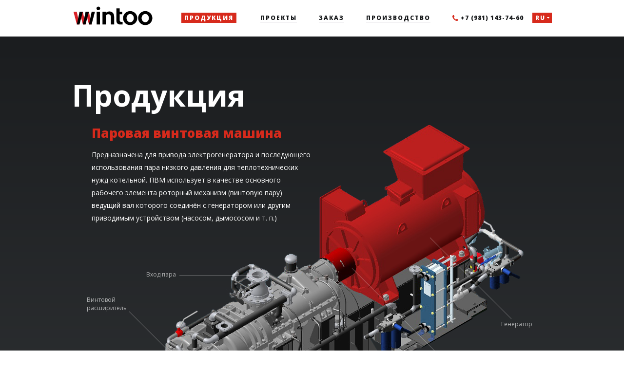

--- FILE ---
content_type: text/html; charset=utf-8
request_url: http://wintoo.ru/ru/products/
body_size: 4820
content:
<!DOCTYPE html>
<!--[if lt IE 7]><html lang="en" class="no-js ie6 oldie"> <![endif]-->
<!--[if IE 7]><html lang="en" class="no-js ie7 oldie"> <![endif]-->
<!--[if IE 8]><html lang="en" class="no-js ie8 oldie"> <![endif]-->
<!--[if gt IE 8]><!-->
<html class='no-js' lang='ru'>
<!--<![endif]-->
<head>
    <title>Продукция &mdash; Wintoo</title>
    <script type="text/javascript" src="/js/jquery/jquery.js"></script>
    <script type="text/javascript" src="/js/go/go.js"></script>
    <script type="text/javascript" src="/js/gc/gc.js"></script>

    
    <script type="text/javascript" src="/js/layouts/default.js"></script>
    <script type="text/javascript" src="/js/helpers/lang.js"></script>
    
    <link rel="stylesheet" type="text/css" href="http://cdnjs.cloudflare.com/ajax/libs/fancybox/2.1.5/jquery.fancybox.min.css" />
    <link rel="stylesheet" type="text/css" href="/css/jquery/scrollyeah.css" />
    <script type="text/javascript" src="http://cdnjs.cloudflare.com/ajax/libs/fancybox/2.1.5/jquery.fancybox.pack.js"></script>
    <script type="text/javascript" src="/js/jquery/scrollyeah.js"></script>
    <script type="text/javascript" src="/js/jquery/langswitcher.js"></script>
    
    <meta charset="utf-8" />    
    <meta content="IE=edge,chrome=1" http-equiv="X-UA-Compatible" />    
    <link rel="stylesheet" type="text/css" href="/css/style.css" />
    <link rel="stylesheet" type="text/css" href="/css/font-awesome.min.css" />       
    <link href='http://fonts.googleapis.com/css?family=Open+Sans:400,400italic,700,800&subset=latin,cyrillic' rel='stylesheet' type='text/css'>    
    <!--[if IE]>
    <script src="http://ie7-js.googlecode.com/svn/version/2.1(beta4)/IE9.js"></script>
    <![endif]-->
    <script>var LANGUAGE="ru";</script>
</head>
<body class="ru">
	<header class="head">
	    <div class="wrapper">
	        <div class="logo">
    	        <a href="/ru/"><img src="/i/wintoo-logo.svg" alt="wintoo" /></a>
	            
            </div> 
	        <nav>
	            <a href="/ru/products/" class="current">Продукция</a> <a href="/ru/projects/">Проекты</a> <a href="/ru/order/">Заказ</a> <a href="/ru/production/">Производство</a> 
	        </nav>
	        <a href="tel:+79811437460" class="tel"><i class="fa fa-phone"></i> +7 (981) 143-74-60</a>
	        <div class="lang">
	            <a href="/ru/products/" class="current">ru</a><a href="/en/products/">en</a><a href="/fr/products/">fr</a>
	        </div>
	    </div>
	</header>  	

	<div class="products page">
    <div class="wrapper">
        <h1>Продукция</h1>
        <section>
            <div class="intro">
                <h2>Паровая винтовая машина</h2>
                <p>Предназначена для привода электрогенератора и последующего использования пара низкого давления для теплотехнических нужд котельной.  ПВМ использует в качестве основного рабочего элемента роторный механизм (винтовую пару) ведущий вал которого соединён с генератором или другим приводимым устройством (насосом, дымососом и т. п.)</p>
            </div>
            <div class="pvm">
                <div class="lines">
                    <img src="/i/products/pvm1-lines.png" alt="" />
                </div>
                <img src="/i/products/pvm1.png" alt="Паровая винтовая машина" />
                <div class="callouts">
                    <em class="c1">Вход пара</em>
                    <em class="c2">Винтовой расширитель</em>
                    <em class="c3">Выход пара</em>
                    <em class="c4">Генератор</em>
                    <em class="c5">Муфта</em>
                    <em class="c6">Масляная система</em>
                </div>
            </div>
            <div class="advantages clearfix">
                <ul class="list c1">
                    <li>Компактность</li>
                    <li>Простота конструкции</li>
                    <li>Высокая ремонтопригодность</li>
                </ul>
                <ul class="list c2">
                    <li>Неприхотливость к качеству пара</li>
                    <li>Маневренность, быстрый пуск и останов</li>
                    <li>Диапазон регулирования мощности: 15…100 %</li>
                </ul>
                <ul class="list c3">
                    <li>Постоянство крутящего момента на выходном валу по оборотам</li>
                    <li>Эксплуатационная надежность и безопасность при авариях</li>
                    <li>Потенциально высокий ресурс (из-за отсутствия касания роторов)</li>
                </ul>
            </div>
        </section>
    </div>
    <section class="photo-gallery clearfix scrollyeah">
        <ul>
            <li><a href="/f/galls/normal_1000_750/66/f1/66f1db73565e5ac3adf6706e15beeb51.jpg?20151201094242" class="zoom-img" data-fancybox-group="pr"><img src="/f/galls/normal_1000_750/66/f1/66f1db73565e5ac3adf6706e15beeb51.jpg?20151201094242" alt="" /></a></li>
            <li><a href="/f/galls/normal_1000_750/79/1a/791afa7cdc3e2393ebc171d770c9ed36.jpg?20151201094316" class="zoom-img" data-fancybox-group="pr"><img src="/f/galls/normal_1000_750/79/1a/791afa7cdc3e2393ebc171d770c9ed36.jpg?20151201094316" alt="" /></a></li>
            <li><a href="/f/galls/normal_1000_750/a5/ed/a5ed9a440344fc0f0e91e6ca8d176745.jpg?20151201094339" class="zoom-img" data-fancybox-group="pr"><img src="/f/galls/normal_1000_750/a5/ed/a5ed9a440344fc0f0e91e6ca8d176745.jpg?20151201094339" alt="" /></a></li>
            <li><a href="/f/galls/normal_1000_750/c1/02/c102a5ae3c34d6c0a6f6f22af5f1f712.jpg?20151201094407" class="zoom-img" data-fancybox-group="pr"><img src="/f/galls/normal_1000_750/c1/02/c102a5ae3c34d6c0a6f6f22af5f1f712.jpg?20151201094407" alt="" /></a></li>
            <li><a href="/f/galls/normal_1000_750/bc/75/bc753b24c5b67a507e33111418a8cf53.jpg?20151201094441" class="zoom-img" data-fancybox-group="pr"><img src="/f/galls/normal_1000_750/bc/75/bc753b24c5b67a507e33111418a8cf53.jpg?20151201094441" alt="" /></a></li>
            <li><a href="/f/galls/normal_1000_750/46/61/4661e442df3632c54d9a4b27db290bb1.jpg?20151201094508" class="zoom-img" data-fancybox-group="pr"><img src="/f/galls/normal_1000_750/46/61/4661e442df3632c54d9a4b27db290bb1.jpg?20151201094508" alt="" /></a></li>
            <li><a href="/f/galls/normal_1000_750/37/1d/371db96dc68f53b4948cfed204f8a0e0.jpg?20151201094726" class="zoom-img" data-fancybox-group="pr"><img src="/f/galls/normal_1000_750/37/1d/371db96dc68f53b4948cfed204f8a0e0.jpg?20151201094726" alt="" /></a></li>
            <li><a href="/f/galls/normal_1000_750/a2/86/a286cc30c377395e88315da8b19ee43a.jpg?20151201094914" class="zoom-img" data-fancybox-group="pr"><img src="/f/galls/normal_1000_750/a2/86/a286cc30c377395e88315da8b19ee43a.jpg?20151201094914" alt="" /></a></li>
            <li><a href="/f/galls/normal_1000_750/a7/d9/a7d94336a704728ee955c042c146c769.jpg?20151201094946" class="zoom-img" data-fancybox-group="pr"><img src="/f/galls/normal_1000_750/a7/d9/a7d94336a704728ee955c042c146c769.jpg?20151201094946" alt="" /></a></li>
            <li><a href="/f/galls/normal_1000_750/60/51/60517640cc68baf739b7b5c9cf57432c.jpg?20151201095007" class="zoom-img" data-fancybox-group="pr"><img src="/f/galls/normal_1000_750/60/51/60517640cc68baf739b7b5c9cf57432c.jpg?20151201095007" alt="" /></a></li>
            <li><a href="/f/galls/normal_1000_750/99/5e/995e4cdef0b9a7d11a442b575321104e.jpg?20151201095027" class="zoom-img" data-fancybox-group="pr"><img src="/f/galls/normal_1000_750/99/5e/995e4cdef0b9a7d11a442b575321104e.jpg?20151201095027" alt="" /></a></li>
            
        </ul>
    </section>
    <div class="whitebox">
        <div class="wrapper">
            <section class="tech">
                <h2>Технические характеристики ПВМ</h2>
                <table>
                    <tr><td>Тип турбины</td><td>Винтовая</td></tr>
                    <tr><td>Рабочая среда</td><td>Насыщенный водяной пар</td></tr>
                    <tr class="nobd"><td>Параметры пара</td><td></td></tr>
                    <tr class="nobd"><td class="lev2">Давление на входе</td><td>0,6...1,4 Мпа (6...14 кгс/см<sup>2</sup>)</td></tr>
                    <tr class="nobd"><td class="lev2">Температура на входе</td><td>не более 468 К (195°C)</td></tr>
                    <tr class="nobd"><td class="lev2">Давление на выходе</td><td>0,15...0,4 Мпа (1,5...4 кгс/см<sup>2</sup>)</td></tr>
                    <tr><td class="lev2">Температура на выходе</td><td>не более 393 К (120°C)</td></tr>
                    <tr><td>Массовый расход пара</td><td>до 20 000 кг/ч</td></tr>
                    <tr><td>Частота врашения ведущего ротора</td><td>6000 об/м</td></tr>
                    <tr><td>Частота вращения выходного вала</td><td>3000 об/м</td></tr>
                    <tr><td>Мощность на выходном валу</td><td>250...1000 кВт</td></tr>
                    <tr><td>Внутренний относительный КПД турбины n<sub>oi</sub></td><td>67...70%</td></tr>
                    <tr><td>Напряжение</td><td>380 В,  6 кВ, 10 кВ</td></tr>
                    <tr><td>Частота тока</td><td>50 Гц</td></tr>
                    <tr><td>Габаритные размеры расширителя</td><td>2420 х 1300 х 1440 мм (Д х Ш х В )</td></tr>
                    <tr><td>Масса расширителя</td><td>3500 (2000) кг</td></tr>
                    <tr><td>Система смазки</td><td>Циркуляционая под давлением от маслянного насоса</td></tr>
                    <tr><td>Применяемое масло</td><td>Турбинное ТП-46 ГОСТ 9972-74</td></tr>
                    <tr><td>Уровень воздушного шума</td><td>Не более 95 дБ</td></tr>
                </table>
            </section>
            <section class="isometry">
                <h2>Общий вид корпуса турбины (изометрия)</h2>
                <div class="text">
                    <p>Энергоустановка позволяет эффективно утилизировать избыточную энергию дросселируемого пара и&nbsp;получать механическую энергию, которая используется для выработки электричества, при этом дополнительного сжигания топлива на&nbsp;котлах не&nbsp;происходит.</p>
                    <p>Установка очень проста в&nbsp;эксплуатации и&nbsp;обслуживании, имеет небольшие размеры, отличается высоким ресурсом работы, эксплуатационной надежностью и&nbsp;безопасностью, неприхотливостью к&nbsp;качеству пара.</p>
                    <p>Электрическая система отбора мощности энергоустановки на&nbsp;основе асинхронного генератора при параллельной работе с&nbsp;сетью гарантирует свою высокую надежность. Выдача энергии в&nbsp;электрическую сеть не&nbsp;оказывает дестабилизирующего влияния на&nbsp;сеть.</p>
                </div>
            </section>
        </div>
    </div>
</div>


	
	<footer class="foot">
        <div class="wrapper clearfix">
    <div class="col copy">
        <div class="copyright">© WINTOO, 2014</div>
        Малая энергетика <br>больших возможностей.
    </div>
    <div class="col nav">
        <ul>
            <li><a href="/ru/products/">Продукция</a></li> <li><a href="/ru/projects/">Проекты</a></li> <li><a href="/ru/order/">Заказ</a></li> <li><a href="/ru/production/">Производство</a></li>
        </ul>
    </div>
    <div class="col contacts">
        <div class="tel"><i class="fa fa-phone"></i> +7 (981) 143-74-60</div>
        Wintoo<br>
        191186,<br>
        Санкт-Петербург<br>
        Невский пр., д. 30<br>
    </div>
    <div class="col social-accounts">
        <div class="email"><i class="fa fa-envelope"></i> <a href="mailto:info@wintoo.ru">info@wintoo.ru</a></div>
        <div class="youtube"><i class="fa fa-youtube-play"></i> <a href="http://www.youtube.com/channel/UCq_wERvFnGCzSZ_BtWH9SlQ">Наш канал на YouTube</a></div>
        <a href="http://sadesign.ru" class="sadesign">Создание сайта<strong><img src="/i/sadesign.svg" alt="СА-дизайн" /></strong></a>
    </div>
</div>


	    <div class="liveinternet">
		    <!--LiveInternet counter--><script type="text/javascript"><!--
			document.write("<a href='http://www.liveinternet.ru/click' "+
			"target=_blank><img src='//counter.yadro.ru/hit?t57.6;r"+
			escape(document.referrer)+((typeof(screen)=="undefined")?"":
			";s"+screen.width+"*"+screen.height+"*"+(screen.colorDepth?
			screen.colorDepth:screen.pixelDepth))+";u"+escape(document.URL)+
			";"+Math.random()+
			"' alt='' title='LiveInternet' "+
			"border='0' width='88' height='31'><\/a>")
			//--></script><!--/LiveInternet-->
	    </div>
		<!-- Yandex.Metrika counter -->
		<script type="text/javascript">
		(function (d, w, c) {
		    (w[c] = w[c] || []).push(function() {
		        try {
		            w.yaCounter29932019 = new Ya.Metrika({id:29932019,
		                    webvisor:true,
		                    clickmap:true,
		                    trackLinks:true,
		                    accurateTrackBounce:true});
		        } catch(e) { }
		    });
		    var n = d.getElementsByTagName("script")[0],
		        s = d.createElement("script"),
		        f = function () { n.parentNode.insertBefore(s, n); };
		    s.type = "text/javascript";
		    s.async = true;
		    s.src = (d.location.protocol == "https:" ? "https:" : "http:") + "//mc.yandex.ru/metrika/watch.js";
		    if (w.opera == "[object Opera]") {
		        d.addEventListener("DOMContentLoaded", f, false);
		    } else { f(); }
		})(document, window, "yandex_metrika_callbacks");
		</script>
		<noscript><div><img src="//mc.yandex.ru/watch/29932019" style="position:absolute; left:-9999px;" alt="" /></div></noscript>
		<!-- /Yandex.Metrika counter -->	 
	</footer>	
</body>
</html>


--- FILE ---
content_type: text/css
request_url: http://wintoo.ru/css/jquery/scrollyeah.css
body_size: 725
content:
/*! Scrollyeah - v0.3.2 - 2014-04-11
* https://github.com/artpolikarpov/scrollyeah
* Copyright (c) 2014 Artem Polikarpov; Licensed MIT */
.scrollyeah {
  position: relative;
  overflow: hidden;
  cursor: default;
  -webkit-user-select: none;
  -moz-user-select: none;
  -ms-user-select: none;
  user-select: none;
  *zoom: 1;
}

.scrollyeah__wrap {
  overflow: hidden;
  *zoom: 1;
}

.scrollyeah__shaft {
  float: left;
}

.scrollyeah__shaft, .scrollyeah__parallax {
  left: 0;
  position: relative;
}

.scrollyeah_active .scrollyeah__shaft {
  cursor: move;
  cursor: -webkit-grab;
  cursor: -o-grab;
  cursor: -ms-grab;
  cursor: grab;
  *cursor: move !important;
}
.scrollyeah_active .scrollyeah__shaft_grabbing, .scrollyeah_active .scrollyeah__shaft_grabbing * {
  cursor: -webkit-grabbing;
  cursor: -o-grabbing;
  cursor: -ms-grabbing;
  cursor: grabbing;
}

.scrollyeah__shadow {
  display: block;
  position: absolute;
  text-decoration: none;
  top: 0;
  bottom: 0;
  width: 10px;
  height: auto;
  -webkit-transition-property: left, right;
  transition-property: left, right;
  -webkit-transition-duration: 333ms, 333ms;
  transition-duration: 333ms, 333ms;
  -webkit-transition-timing-function: cubic-bezier(0.1, 0, 0.25, 1), cubic-bezier(0.1, 0, 0.25, 1);
  transition-timing-function: cubic-bezier(0.1, 0, 0.25, 1), cubic-bezier(0.1, 0, 0.25, 1);
  z-index: 10;
  *display: none !important;
  background-repeat: no-repeat;
  background-size: 1px 100%, 5px 100%;
}

.scrollyeah__shadow_prev {
  left: -10px;
  background-image: -webkit-linear-gradient(transparent, rgba(0, 0, 0, 0.3) 25%, rgba(0, 0, 0, 0.3) 75%, transparent), -webkit-radial-gradient(0 50%, farthest-side, rgba(0, 0, 0, 0.5), transparent);
  background-image: linear-gradient(transparent, rgba(0, 0, 0, 0.3) 25%, rgba(0, 0, 0, 0.3) 75%, transparent), radial-gradient(0 50%, farthest-side, rgba(0, 0, 0, 0.5), transparent);
  background-position: 0 0, 0 0;
}

.scrollyeah__shadow_next {
  right: -10px;
  background-image: -webkit-linear-gradient(transparent, rgba(0, 0, 0, 0.3) 25%, rgba(0, 0, 0, 0.3) 75%, transparent), -webkit-radial-gradient(100% 50%, farthest-side, rgba(0, 0, 0, 0.5), transparent);
  background-image: linear-gradient(transparent, rgba(0, 0, 0, 0.3) 25%, rgba(0, 0, 0, 0.3) 75%, transparent), radial-gradient(100% 50%, farthest-side, rgba(0, 0, 0, 0.5), transparent);
  background-position: 100% 0, 100% 0;
}

.scrollyeah_shadow .scrollyeah__shadow_prev {
  left: 0;
}
.scrollyeah_shadow .scrollyeah__shadow_next {
  right: 0;
}

.scrollyeah_shadow_no-left .scrollyeah__shadow_prev {
  left: -10px;
}

.scrollyeah_shadow_no-right .scrollyeah__shadow_next {
  right: -10px;
}



--- FILE ---
content_type: text/css
request_url: http://wintoo.ru/css/style.css
body_size: 6193
content:
@charset "UTF-8";
/* 
    WINTOO CSS
    sadesign.ru
    09/09/2014
*/
html, body, div, span, applet, object, iframe, h1, h2, h3, h4, h5, h6, p, blockquote, pre, a, abbr, acronym, address, big, cite, code, del, dfn, em, img, ins, kbd, q, s, samp, small, strike, strong, sub, sup, tt, var, b, u, center, dl, dt, dd, ol, ul, li, fieldset, form, label, legend, table, caption, tbody, tfoot, thead, tr, th, td, article, aside, canvas, details, embed, figure, figcaption, footer, header, hgroup, menu, nav, output, ruby, section, summary, time, mark, audio, video {
  margin: 0;
  padding: 0;
  border: 0;
  font-size: 100%;
  font: inherit;
  vertical-align: baseline; }

/* HTML5 display-role reset for older browsers */
article, aside, details, figcaption, figure, footer, header, hgroup, menu, nav, section {
  display: block; }

body {
  line-height: 1; }

ol, ul {
  list-style: none; }

blockquote, q {
  quotes: none; }

blockquote:before, blockquote:after {
  content: '';
  content: none; }

q:before, q:after {
  content: '';
  content: none; }

table {
  border-collapse: collapse;
  border-spacing: 0; }

/*      
    GLOBAL
    ____________________________________________________________________
*/
body, td, table {
  font: 14px "Open Sans", Arial, Helvetica, sans-serif;
  color: #fff; }

body {
  min-width: 984px; }

p {
  line-height: 26px;
  margin: 14px 0; }

p.img a {
  border: none; }

a {
  text-decoration: none;
  color: #fff;
  border-bottom: solid 1px #d3d1d7; }
  a:hover {
    color: #d72a1c; }
  a.current {
    background: #d72a1c;
    color: #fff !important;
    padding: 2px 6px;
    border: none;
    display: inline-block; }
    a.current:hover {
      border: none !important; }

h1, h2, h3, h4 {
  color: #fff; }

h1 {
  font-size: 60.2px;
  font-weight: 700;
  padding: 80px 0 20px 0; }

h2 {
  font-size: 26px;
  font-weight: 800;
  line-height: 36px; }

h3, h4 {
  font-size: 19px;
  font-weight: 800;
  color: #5c5f60;
  padding-bottom: 5px; }

h3 {
  font-size: 16px;
  color: #fff; }

i, em {
  font-style: italic; }

time {
  display: block; }

small {
  font-size: 13px;
  color: #5c5f60;
  line-height: 22px;
  display: inline-block; }

sup {
  vertical-align: super;
  font-size: 0.7em; }

sub {
  vertical-align: sub;
  font-size: 0.7em; }

article strong, article b {
  font-weight: 700; }

.clearfix:before, .clearfix:after {
  content: "";
  display: table; }

.clearfix:after {
  clear: both; }

.clearfix {
  *zoom: 1; }

.caps, .head, .image-zone .showing .box, .work-scheme .item, .partners h2, .products.page .patents h2, .projects.page .switch, .foot .copy .copyright, .foot .nav, .foot .contacts .tel, .error404 .err_name {
  text-transform: uppercase;
  font-weight: 800;
  letter-spacing: 2px;
  font-size: 11.998px; }

.animate, a, .products.page .photo-gallery img, .projects.page .switch a, .orders.page .questionnaire span {
  -webkit-transition: all 0.3s ease-in-out;
  -moz-transition: all 0.3s ease-in-out;
  -o-transition: all 0.3s ease-in-out;
  transition: all 0.3s ease-in-out; }

.wrapper {
  position: relative;
  width: 984px;
  margin: 0 auto; }

.pdf {
  background: url(/i/pdf.svg) no-repeat;
  padding-left: 50px;
  display: inline-block;
  border: none;
  text-decoration: underline;
  line-height: 21px; }

ul.list {
  margin-left: 12px;
  list-style: disc; }

.fancybox-close {
  border: none; }

.page {
  min-height: 700px; }

/*		
	HEADER
	____________________________________________________________________
*/
.head {
  background: #fff;
  color: #252628;
  height: 75px;
  overflow: visible;
  z-index: 3;
  position: relative; }
  .head a {
    color: #181a1c; }
    .head a:hover {
      color: #d72a1c;
      border-bottom: solid 1px #f3bfba; }
  .head .logo {
    padding-top: 10px; }
    .head .logo a {
      border: none; }
  .head nav {
    position: absolute;
    top: 28px;
    left: 230px; }
    .head nav a {
      margin-right: 40px; }
      .head nav a.current {
        margin: -2px 44px -2px -6px; }
  .head .tel {
    position: absolute;
    top: 28px;
    left: 780px;
    cursor: default;
    border: none;
    letter-spacing: 1px;
    color: #181a1c; }
    .head .tel:hover {
      border: none; }
    .head .tel .fa-phone {
      color: #d72a1c;
      font-size: 15.4px;
      vertical-align: -2px; }
  .head .lang {
    position: absolute;
    top: 26px;
    right: 0;
    height: 21px;
    overflow: hidden;
    background: #fff;
    display: -webkit-box;
    display: -webkit-flex;
    display: -moz-box;
    display: -ms-flexbox;
    display: flex;
    -webkit-flex-wrap: wrap;
    -ms-flex-wrap: wrap;
    flex-wrap: wrap;
    width: 40px; }
    .head .lang a {
      margin-right: 10px;
      display: block;
      text-align: center;
      padding: 2px 15px 2px 6px;
      -webkit-box-ordinal-group: 2;
      -webkit-order: 1;
      -moz-box-ordinal-group: 2;
      -ms-flex-order: 1;
      order: 1; }
      .head .lang a.current {
        -webkit-box-ordinal-group: 1;
        -webkit-order: 0;
        -moz-box-ordinal-group: 1;
        -ms-flex-order: 0;
        order: 0;
        background: #d72a1c url(/i/arrow-bot.png) no-repeat 80% 50%; }

/*      
    IMAGE-ZONE
    ____________________________________________________________________
*/
.image-zone {
  background: #181a1c;
  height: 600px;
  position: relative; }
  .image-zone h1 {
    padding-top: 140px;
    text-align: center; }
  .image-zone h2 {
    font-size: 26px;
    font-weight: 800;
    text-align: center; }
    .image-zone h2.flag-rus {
      display: inline-block;
      background: url(/i/rus-flag.png) no-repeat 0 50%;
      padding-left: 45px;
      width: 528px;
      display: block;
      margin: 0 auto; }
  .image-zone h3 {
    font-size: 14px;
    line-height: 23px;
    width: 405px;
    margin: 20px auto;
    display: block;
    text-align: center;
    font-weight: 300; }
  .image-zone .wrapper {
    z-index: 2; }
  .image-zone .pdf {
    margin-top: 60px;
    min-height: 40px;
    display: block;
    width: 176px;
    margin: 40px auto; }
  .image-zone .showing {
    position: absolute;
    top: 490px; }
    .image-zone .showing .box {
      background: rgba(0, 0, 0, 0.5);
      font-weight: 800;
      float: left;
      margin-right: 10px;
      padding: 16px 10px;
      height: 46px;
      overflow: hidden; }
      .image-zone .showing .box:last-child {
        margin-right: 0; }
      .image-zone .showing .box .icon {
        float: left;
        margin-right: 5px; }
      .image-zone .showing .box .name {
        float: left;
        border-right: solid 1px #d72a1c;
        line-height: 23px;
        margin-right: 8px;
        letter-spacing: .5px; }
      .image-zone .showing .box .value strong {
        font-size: 47px;
        font-weight: 700;
        line-height: 40px;
        display: block;
        float: left;
        letter-spacing: -1px;
        margin-right: 9px; }
      .image-zone .showing .box .for {
        float: left;
        margin-top: 25px; }
      .image-zone .showing .box .units {
        line-height: 22px;
        margin-top: 1px; }
    .image-zone .showing .cost-price {
      width: 352px; }
      .image-zone .showing .cost-price .name {
        width: 134px; }
    .image-zone .showing .return {
      width: 265px; }
      .image-zone .showing .return .name {
        width: 115px; }
      .image-zone .showing .return .value strong {
        float: none !important;
        display: inline-block;
        margin-right: 3px; }
    .image-zone .showing .economy {
      width: 287px; }
      .image-zone .showing .economy .name {
        width: 91px; }
  .image-zone .image {
    position: absolute;
    top: 0;
    right: 0;
    width: 100%;
    height: 600px; }
    .image-zone .image li {
      -o-background-size: cover;
      background-size: cover;
      background-repeat: no-repeat;
      width: 100%;
      height: 600px;
      display: block;
      position: absolute;
      top: 0;
      left: 0; }

.news-main {
  background: #252628;
  padding: 40px 0; }
  .news-main h2 a:hover {
    border-bottom-color: #d72a1c; }
  .news-main article {
    width: 46%;
    display: inline-block;
    padding-top: 30px;
    padding-right: 4%;
    vertical-align: top; }
    .news-main article img {
      float: left;
      padding: 6px 20px 20px 0; }
    .news-main article a {
      border-bottom: none;
      line-height: 26px; }
    .news-main article:last-child {
      padding-right: 0; }

.work-scheme {
  overflow: hidden;
  background: #aa2313 url(/i/work-scheme/background.png) 50% 200px no-repeat;
  text-align: center; }
  .work-scheme h2 {
    font-size: 46.998px;
    font-weight: 800;
    padding-top: 70px; }
  .work-scheme li {
    float: left;
    margin-right: 60px; }
    .work-scheme li:last-child {
      margin-right: 0; }
  .work-scheme .level1 {
    text-align: center;
    margin: 80px auto 20px auto;
    width: 810px; }
  .work-scheme .a1 {
    padding: 40px 0 30px 0; }
  .work-scheme .a2 {
    padding: 20px 0 40px 0; }
  .work-scheme .a3 {
    padding: 50px 0 40px 15px; }
  .work-scheme .boiler {
    margin-top: -55px; }
  .work-scheme .stream {
    background: url(/i/work-scheme/stream.jpg) no-repeat;
    width: 284px;
    height: 137px;
    color: #fe4725;
    font-size: 44px;
    font-weight: 800;
    padding-top: 40px;
    margin: 0 auto; }
  .work-scheme .item {
    padding-top: 10px; }
  .work-scheme .lep {
    background: url(/i/work-scheme/lep.svg) 50% 0 no-repeat;
    height: 312px;
    width: 100%; }
  .work-scheme .cc {
    font-size: 12px;
    color: #ff9d92;
    text-align: left;
    position: absolute; }
    .work-scheme .cc.c1 {
      top: 805px;
      left: 60px;
      width: 300px; }
    .work-scheme .cc.c2 {
      top: 945px;
      left: 590px;
      width: 330px; }
    .work-scheme .cc.c3 {
      top: 1306px;
      left: 590px;
      width: 300px; }

.articles {
  background: #585c60;
  padding: 20px; }
  .articles h2 {
    font-size: 12px;
    line-height: 30px;
    text-transform: uppercase;
    letter-spacing: 2px; }
    .articles h2 a {
      border-bottom: 1px solid rgba(157, 162, 168, 0.8); }
      .articles h2 a:hover {
        border-bottom: 1px solid #d72a1c;
        color: #d72a1c; }
  .articles a {
    color: inherit;
    text-decoration: none;
    border: none; }
    .articles a:hover {
      color: #fff; }
  .articles .articles-wrap {
    display: -webkit-box;
    display: -webkit-flex;
    display: -moz-box;
    display: -ms-flexbox;
    display: flex;
    -webkit-box-orient: horizontal;
    -webkit-box-direction: normal;
    -webkit-flex-direction: row;
    -moz-box-orient: horizontal;
    -moz-box-direction: normal;
    -ms-flex-direction: row;
    flex-direction: row;
    -webkit-flex-wrap: wrap;
    -ms-flex-wrap: wrap;
    flex-wrap: wrap;
    -webkit-box-pack: justify;
    -webkit-justify-content: space-between;
    -moz-box-pack: justify;
    -ms-flex-pack: justify;
    justify-content: space-between; }
    .articles .articles-wrap article {
      width: 280px;
      color: #9da2a8;
      font-size: 12px;
      line-height: 17px; }

.article-list {
  color: #fff;
  border-bottom: 1px solid #fff;
  display: inline-block;
  margin-top: 30px;
  font-size: 12px;
  line-height: 23px; }
  .article-list:hover {
    color: #d72a1c;
    border-bottom: 1px solid #d72a1c; }

.energy-saving {
  background: #252628;
  padding: 50px 0;
  min-height: 270px; }
  .energy-saving .patents {
    position: absolute;
    top: 0;
    left: 0;
    text-align: center;
    background: url(/i/russia-map.gif) 50% 40px no-repeat;
    margin: 0 -50px;
    padding: 0 50px; }
    .energy-saving .patents .lamp {
      padding-top: 57px; }
    .energy-saving .patents strong {
      font-size: 47px;
      color: #d72a1c;
      font-weight: 700; }
    .energy-saving .patents p {
      margin-top: 0; }
  .energy-saving .text {
    margin-left: 380px; }
    .energy-saving .text h2 {
      color: #d72a1c; }
  .energy-saving .patents {
    position: absolute;
    top: 0;
    left: 0;
    text-align: center;
    background: url(/i/russia-map.gif) 50% 40px no-repeat;
    margin: 0 -50px;
    padding: 0 50px; }
    .energy-saving .patents .lamp {
      padding-top: 57px; }
    .energy-saving .patents strong {
      font-size: 47px;
      color: #d72a1c;
      font-weight: 800; }
    .energy-saving .patents p {
      margin-top: 0; }
  .energy-saving .text {
    margin-left: 380px; }
    .energy-saving .text h2 {
      color: #d72a1c; }

.partners {
  color: #181a1c;
  padding-top: 10px; }
  .partners h2 {
    float: left;
    margin-right: 100px;
    color: #181a1c;
    padding-top: 8px; }
  .partners li {
    float: left;
    margin-right: 110px;
    padding-bottom: 10px; }
    .partners li:last-child {
      margin-right: 0; }

/*      
    PRODUCTS PAGE
    ____________________________________________________________________
*/
.products.page {
  background: #1b1d1f;
  /* Old browsers */
  background: -moz-linear-gradient(top, #1b1d1f 0%, #585c60 100%);
  /* FF3.6+ */
  background: -webkit-gradient(linear, left top, left bottom, color-stop(0%, #1b1d1f), color-stop(100%, #585c60));
  /* Chrome,Safari4+ */
  background: -webkit-linear-gradient(top, #1b1d1f 0%, #585c60 100%);
  /* Chrome10+,Safari5.1+ */
  background: -o-linear-gradient(top, #1b1d1f 0%, #585c60 100%);
  /* Opera 11.10+ */
  /* IE10+ */
  background: -webkit-gradient(linear, left top, left bottom, from(#1b1d1f), to(#585c60));
  background: linear-gradient(to bottom, #1b1d1f 0%, #585c60 100%);
  /* W3C */
  filter: progid:DXImageTransform.Microsoft.gradient( startColorstr='#1b1d1f', endColorstr='#585c60',GradientType=0 );
  /* IE6-9 */
  position: relative; }
  .products.page h2 {
    color: #d72a1c; }
  .products.page .intro {
    position: absolute;
    top: 180px;
    left: 40px;
    width: 450px;
    z-index: 2; }
  .products.page .pvm {
    position: relative;
    margin-left: 120px; }
  .products.page .lines {
    position: absolute;
    top: 230px;
    left: -40px; }
  .products.page .callouts {
    font-size: 12px;
    color: #b1b2b3; }
    .products.page .callouts em {
      font-style: normal;
      position: absolute; }
    .products.page .callouts .c1 {
      top: 298px;
      left: 32px; }
    .products.page .callouts .c2 {
      top: 350px;
      left: -90px;
      width: 100px; }
    .products.page .callouts .c3 {
      top: 577px;
      left: -118px; }
    .products.page .callouts .c4 {
      top: 400px;
      left: 760px; }
    .products.page .callouts .c5 {
      top: 490px;
      left: 650px; }
    .products.page .callouts .c6 {
      top: 582px;
      left: 480px; }
  .products.page .advantages {
    border-top: solid 1px #8a8d90;
    margin-top: 50px;
    padding: 50px 0;
    font-size: 12.25px;
    position: relative; }
    .products.page .advantages .list {
      float: left;
      margin-right: 30px; }
      .products.page .advantages .list:last-child {
        margin-right: 0; }
    .products.page .advantages li {
      padding: 5px 0; }
  .products.page .photo-gallery {
    background: #252628;
    overflow: hidden;
    height: 150px; }
    .products.page .photo-gallery ul {
      margin-bottom: 0; }
    .products.page .photo-gallery li {
      float: left;
      margin: 3px 0 3px 3px;
      width: 192px;
      height: 144px;
      overflow: hidden; }
    .products.page .photo-gallery a {
      border: none; }
    .products.page .photo-gallery img {
      display: block;
      width: 192px;
      height: 144px; }
      .products.page .photo-gallery img:hover {
        width: 224px;
        height: 168px;
        margin-left: -16px;
        margin-top: -12px; }
  .products.page .whitebox {
    background: #fff;
    color: #181a1c; }
  .products.page .tech {
    padding-top: 50px; }
    .products.page .tech .nobd td {
      border-bottom: none; }
    .products.page .tech td {
      border-bottom: solid 1px #dededf;
      font-size: 12.25px;
      color: #181a1c;
      padding: 8px 20px 8px 0; }
      .products.page .tech td.lev2 {
        padding-left: 10px; }
  .products.page .isometry {
    padding-top: 50px;
    background: url(/i/products/isometry.png) no-repeat;
    min-height: 750px; }
    .products.page .isometry h2 {
      width: 350px; }
    .products.page .isometry .text {
      margin: 50px 0 0 440px;
      padding: 10px 20px;
      background: rgba(255, 255, 255, 0.8); }
  .products.page .patents {
    padding: 30px 50px;
    overflow: hidden;
    height: 230px; }
    .products.page .patents h2 {
      color: #fff; }
    .products.page .patents li {
      float: left;
      margin-right: 50px;
      margin-bottom: 100px;
      list-style-type: none; }
    .products.page .patents a {
      border: none; }

/*      
    PROJECTS PAGE
    ____________________________________________________________________
*/
body > .projects {
  padding-top: 0;
}
.projects.page {
  padding-top: 0 !important;
  background: #1b1d1f;
  /* Old browsers */
  background: -moz-linear-gradient(top, #1b1d1f 0%, #585c60 100%);
  /* FF3.6+ */
  background: -webkit-gradient(linear, left top, left bottom, color-stop(0%, #1b1d1f), color-stop(100%, #585c60));
  /* Chrome,Safari4+ */
  background: -webkit-linear-gradient(top, #1b1d1f 0%, #585c60 100%);
  /* Chrome10+,Safari5.1+ */
  background: -o-linear-gradient(top, #1b1d1f 0%, #585c60 100%);
  /* Opera 11.10+ */
  /* IE10+ */
  background: -webkit-gradient(linear, left top, left bottom, from(#1b1d1f), to(#585c60));
  background: linear-gradient(to bottom, #1b1d1f 0%, #585c60 100%);
  /* W3C */
  filter: progid:DXImageTransform.Microsoft.gradient( startColorstr='#1b1d1f', endColorstr='#585c60',GradientType=0 );
  /* IE6-9 */ }
  .projects.page article {
    padding: 50px 0; }
    .projects.page article h2 {
      padding-bottom: 20px; }
  .projects.page .switch {
    position: absolute;
    top: 100px;
    right: 0; }
    .projects.page .switch li {
      float: left;
      margin-right: 40px; }
    .projects.page .switch a {
      border-bottom: dashed 1px #fff;
      display: inline-block;
      margin: 20px; }
      .projects.page .switch a:hover {
        border-bottom-color: #d72a1c; }
    .projects.page .switch .current {
      color: #d72a1c;
      padding: 20px;
      border: 1px solid #d72a1c; }
  .projects.page #non-realized {
    display: none; }

/*      
    NEWS PAGE
    ____________________________________________________________________
*/
.news.page {
  background: #1b1d1f;
  /* Old browsers */
  background: -moz-linear-gradient(top, #1b1d1f 0%, #585c60 100%);
  /* FF3.6+ */
  background: -webkit-gradient(linear, left top, left bottom, color-stop(0%, #1b1d1f), color-stop(100%, #585c60));
  /* Chrome,Safari4+ */
  background: -webkit-linear-gradient(top, #1b1d1f 0%, #585c60 100%);
  /* Chrome10+,Safari5.1+ */
  background: -o-linear-gradient(top, #1b1d1f 0%, #585c60 100%);
  /* Opera 11.10+ */
  /* IE10+ */
  background: -webkit-gradient(linear, left top, left bottom, from(#1b1d1f), to(#585c60));
  background: linear-gradient(to bottom, #1b1d1f 0%, #585c60 100%);
  /* W3C */
  filter: progid:DXImageTransform.Microsoft.gradient( startColorstr='#1b1d1f', endColorstr='#585c60',GradientType=0 );
  /* IE6-9 */ }
  .news.page h1 {
    font-size: 26px;
    line-height: 38px;
    padding: 20px 0 30px 0; }
  .news.page h2 {
    font-size: 18px;
    padding-top: 20px; }
  .news.page b, .news.page strong {
    font-weight: 700; }
  .news.page article {
    line-height: 26px;
    padding-bottom: 50px; }
  .news.page time {
    color: #757575;
    padding-top: 40px; }
  .news.page blockquote {
    background: #6a6f74;
    border-left: 7px solid #8a8f94;
    margin: 0 30px;
    padding: 30px;
    quotes: "«" "»";
    font-size: 16px;
    line-height: 28px;
    font-style: italic; }
  .news.page blockquote:before {
    color: #8a8f94;
    content: open-quote;
    font-size: 5em;
    line-height: 0.1em;
    margin-right: 0.2em;
    vertical-align: -0.15em; }
  .news.page blockquote p {
    display: inline; }
  .news.page li {
    list-style: inside disc; }

.news-list.page {
  background: #1b1d1f;
  /* Old browsers */
  background: -moz-linear-gradient(top, #1b1d1f 0%, #585c60 100%);
  /* FF3.6+ */
  background: -webkit-gradient(linear, left top, left bottom, color-stop(0%, #1b1d1f), color-stop(100%, #585c60));
  /* Chrome,Safari4+ */
  background: -webkit-linear-gradient(top, #1b1d1f 0%, #585c60 100%);
  /* Chrome10+,Safari5.1+ */
  background: -o-linear-gradient(top, #1b1d1f 0%, #585c60 100%);
  /* Opera 11.10+ */
  /* IE10+ */
  background: -webkit-gradient(linear, left top, left bottom, from(#1b1d1f), to(#585c60));
  background: linear-gradient(to bottom, #1b1d1f 0%, #585c60 100%);
  /* W3C */
  filter: progid:DXImageTransform.Microsoft.gradient( startColorstr='#1b1d1f', endColorstr='#585c60',GradientType=0 );
  /* IE6-9 */ }
  .news-list.page article {
    width: 650px;
    display: inline-block;
    padding-top: 30px;
    padding-right: 4%; }
    .news-list.page article img {
      float: left;
      padding: 6px 20px 20px 0; }
    .news-list.page article time {
      color: #757575; }
    .news-list.page article a {
      border-bottom: none;
      line-height: 26px; }
    .news-list.page article:last-child {
      padding-right: 0; }

/*      
    FLEX SLIDER
    ____________________________________________________________________
*/
.flex-control-paging li a {
  background: #9ea3a9 !important;
  width: 12px !important;
  height: 12px !important;
  box-shaddow: none !important;
  border-bottom: none !important; }
  .flex-control-paging li a.flex-active {
    background: #d72a1c !important;
    width: 14px !important;
    height: 14px !important; }

.flex-direction-nav a {
  border-bottom: none !important; }

/*      
    ORDERS PAGE
    ____________________________________________________________________
*/
.orders.page {
  background: #585c60 url(/i/orders/background.jpg) no-repeat;
  background-attachment: fixed;
  -o-background-size: cover;
  background-size: cover;
  font-size: 16px;
  font-weight: 800; }
  .orders.page p {
    line-height: 29px; }
  .orders.page .wrapper {
    position: relative; }
  .orders.page .intro {
    width: 740px; }
  .orders.page a:hover {
    border-bottom-color: #d72a1c; }
  .orders.page .questionnaire {
    position: absolute;
    top: 100px;
    right: 0;
    font-size: 18px;
    display: block;
    background: url(/i/word.svg) no-repeat;
    padding: 10px 0 20px 70px;
    border: none;
    cursor: pointer; }
    .orders.page .questionnaire span {
      border-bottom: solid 1px #fff; }
    .orders.page .questionnaire:hover span {
      border-bottom-color: #d72a1c; }
  .orders.page .legend {
    position: absolute;
    top: 370px;
    right: 0; }
    .orders.page .legend .client {
      color: #6aa135; }
      .orders.page .legend .client img {
        vertical-align: -6px;
        padding-right: 10px; }
    .orders.page .legend .provider {
      color: #d72a1c;
      padding-top: 20px; }
      .orders.page .legend .provider img {
        padding-right: 8px; }
  .orders.page .scheme {
    text-align: center;
    padding: 100px 0; }
    .orders.page .scheme .block {
      display: inline-block;
      padding: 20px 30px;
      -webkit-border-radius: 10px;
      border-radius: 10px; }
      .orders.page .scheme .block .list {
        font-weight: normal;
        text-align: left;
        font-size: 14px;
        margin-left: 80px;
        margin-top: 10px; }
      .orders.page .scheme .block.client {
        background: #6aa135; }
        .orders.page .scheme .block.client img {
          vertical-align: -8px;
          padding-right: 10px; }
      .orders.page .scheme .block.provider {
        background: #d72a1c;
        padding-top: 25px;
        padding-bottom: 24px; }
        .orders.page .scheme .block.provider img {
          vertical-align: -2px;
          padding-right: 10px;
          width: 27px; }
      .orders.page .scheme .block.both {
        background: #fff;
        color: #181a1c; }
    .orders.page .scheme .left {
      float: left;
      width: 320px;
      margin-left: 170px; }
      .orders.page .scheme .left .provider {
        height: 158px;
        padding-top: 150px;
        width: 220px; }
      .orders.page .scheme .left .last {
        margin-right: 50px; }
    .orders.page .scheme .right {
      width: 330px;
      float: right;
      margin-right: 150px; }
      .orders.page .scheme .right .last {
        margin-left: 40px; }
    .orders.page .scheme .left2 {
      float: left;
      width: 250px;
      margin-left: 230px; }
      .orders.page .scheme .left2 .line {
        margin-right: 50px; }
    .orders.page .scheme .right2 {
      width: 350px;
      float: right;
      margin-right: 120px; }
      .orders.page .scheme .right2 .line {
        margin-left: 40px; }
    .orders.page .scheme .line {
      height: 60px;
      width: 4px;
      margin: 0 auto; }
    .orders.page .scheme .green-red {
      background: #6aa135;
      /* Old browsers */
      background: -moz-linear-gradient(top, #6aa135 0%, #d72a1c 100%);
      /* FF3.6+ */
      background: -webkit-gradient(linear, left top, left bottom, color-stop(0%, #6aa135), color-stop(100%, #d72a1c));
      /* Chrome,Safari4+ */
      background: -webkit-linear-gradient(top, #6aa135 0%, #d72a1c 100%);
      /* Chrome10+,Safari5.1+ */
      background: -o-linear-gradient(top, #6aa135 0%, #d72a1c 100%);
      /* Opera 11.10+ */
      /* IE10+ */
      background: -webkit-gradient(linear, left top, left bottom, from(#6aa135), to(#d72a1c));
      background: linear-gradient(to bottom, #6aa135 0%, #d72a1c 100%);
      /* W3C */
      filter: progid:DXImageTransform.Microsoft.gradient( startColorstr='$green', endColorstr='$red',GradientType=0 );
      /* IE6-9 */ }
    .orders.page .scheme .red-white {
      background: #d72a1c;
      /* Old browsers */
      background: -moz-linear-gradient(top, #d72a1c 0%, #ffffff 100%);
      /* FF3.6+ */
      background: -webkit-gradient(linear, left top, left bottom, color-stop(0%, #d72a1c), color-stop(100%, #ffffff));
      /* Chrome,Safari4+ */
      background: -webkit-linear-gradient(top, #d72a1c 0%, #ffffff 100%);
      /* Chrome10+,Safari5.1+ */
      background: -o-linear-gradient(top, #d72a1c 0%, #ffffff 100%);
      /* Opera 11.10+ */
      /* IE10+ */
      background: -webkit-gradient(linear, left top, left bottom, from(#d72a1c), to(#ffffff));
      background: linear-gradient(to bottom, #d72a1c 0%, #ffffff 100%);
      /* W3C */
      filter: progid:DXImageTransform.Microsoft.gradient( startColorstr='$red', endColorstr='#ffffff',GradientType=0 );
      /* IE6-9 */ }
    .orders.page .scheme .green-white {
      background: #6aa135;
      /* Old browsers */
      background: -moz-linear-gradient(top, #6aa135 0%, #ffffff 100%);
      /* FF3.6+ */
      background: -webkit-gradient(linear, left top, left bottom, color-stop(0%, #6aa135), color-stop(100%, #ffffff));
      /* Chrome,Safari4+ */
      background: -webkit-linear-gradient(top, #6aa135 0%, #ffffff 100%);
      /* Chrome10+,Safari5.1+ */
      background: -o-linear-gradient(top, #6aa135 0%, #ffffff 100%);
      /* Opera 11.10+ */
      /* IE10+ */
      background: -webkit-gradient(linear, left top, left bottom, from(#6aa135), to(#ffffff));
      background: linear-gradient(to bottom, #6aa135 0%, #ffffff 100%);
      /* W3C */
      filter: progid:DXImageTransform.Microsoft.gradient( startColorstr='$green', endColorstr='#ffffff',GradientType=0 );
      /* IE6-9 */ }
    .orders.page .scheme .red-green {
      background: #d72a1c;
      /* Old browsers */
      background: -moz-linear-gradient(top, #d72a1c 0%, #6aa135 100%);
      /* FF3.6+ */
      background: -webkit-gradient(linear, left top, left bottom, color-stop(0%, #d72a1c), color-stop(100%, #6aa135));
      /* Chrome,Safari4+ */
      background: -webkit-linear-gradient(top, #d72a1c 0%, #6aa135 100%);
      /* Chrome10+,Safari5.1+ */
      background: -o-linear-gradient(top, #d72a1c 0%, #6aa135 100%);
      /* Opera 11.10+ */
      /* IE10+ */
      background: -webkit-gradient(linear, left top, left bottom, from(#d72a1c), to(#6aa135));
      background: linear-gradient(to bottom, #d72a1c 0%, #6aa135 100%);
      /* W3C */
      filter: progid:DXImageTransform.Microsoft.gradient( startColorstr='$red', endColorstr='$green',GradientType=0 );
      /* IE6-9 */ }
    .orders.page .scheme .white-red {
      background: #ffffff;
      /* Old browsers */
      background: -moz-linear-gradient(top, #ffffff 0%, #d72a1c 100%);
      /* FF3.6+ */
      background: -webkit-gradient(linear, left top, left bottom, color-stop(0%, #ffffff), color-stop(100%, #d72a1c));
      /* Chrome,Safari4+ */
      background: -webkit-linear-gradient(top, #ffffff 0%, #d72a1c 100%);
      /* Chrome10+,Safari5.1+ */
      background: -o-linear-gradient(top, #ffffff 0%, #d72a1c 100%);
      /* Opera 11.10+ */
      /* IE10+ */
      background: -webkit-gradient(linear, left top, left bottom, from(#ffffff), to(#d72a1c));
      background: linear-gradient(to bottom, #ffffff 0%, #d72a1c 100%);
      /* W3C */
      filter: progid:DXImageTransform.Microsoft.gradient( startColorstr='#ffffff', endColorstr='$red',GradientType=0 );
      /* IE6-9 */ }
    .orders.page .scheme .white-green {
      background: #ffffff;
      /* Old browsers */
      background: -moz-linear-gradient(top, #ffffff 0%, #6aa135 100%);
      /* FF3.6+ */
      background: -webkit-gradient(linear, left top, left bottom, color-stop(0%, #ffffff), color-stop(100%, #6aa135));
      /* Chrome,Safari4+ */
      background: -webkit-linear-gradient(top, #ffffff 0%, #6aa135 100%);
      /* Chrome10+,Safari5.1+ */
      background: -o-linear-gradient(top, #ffffff 0%, #6aa135 100%);
      /* Opera 11.10+ */
      /* IE10+ */
      background: -webkit-gradient(linear, left top, left bottom, from(#ffffff), to(#6aa135));
      background: linear-gradient(to bottom, #ffffff 0%, #6aa135 100%);
      /* W3C */
      filter: progid:DXImageTransform.Microsoft.gradient( startColorstr='#ffffff', endColorstr='$green',GradientType=0 );
      /* IE6-9 */ }
    .orders.page .scheme .white {
      background: #fff; }
    .orders.page .scheme .red {
      background: #d72a1c; }

/*		
	FOOTER
	____________________________________________________________________
*/
.foot {
  background: #d72a1c url(/i/footer-bg.gif);
  padding: 35px 0; }
  .foot a {
    border-bottom-color: #c1493c; }
    .foot a:hover {
      color: #f0cac8; }
  .foot .col {
    font-size: 11.998px;
    float: left;
    margin-right: 110px;
    line-height: 23px; }
    .foot .col:last-child {
      margin-right: 0; }
  .foot .copy {
    widht: 150px; }
  .foot .nav li {
    padding-bottom: 10px; }
  .foot .nav .current {
    background: #b11c0b;
    padding: 0; }
  .foot .contacts .tel {
    margin-left: -20px; }
  .foot .sadesign {
    display: block;
    padding-top: 24px;
    border: none; }
    .foot .sadesign strong {
      display: block; }
  .foot .fa {
    font-size: 15.4px;
    vertical-align: -2px; }
  .foot .liveinternet {
    display: none; }

.error404 {
  color: #181a1c;
  padding-top: 200px;
  height: 500px; }
  .error404 .num {
    font-size: 130px;
    font-weight: 700;
    letter-spacing: -8px; }
  .error404 .err_name {
    margin-top: -20px; }
  .error404 .txt {
    margin-top: 30px; }
  .error404 a {
    color: #181a1c; }

/*      
    ENGLISH VERSION
    ____________________________________________________________________
*/
.en .image-zone .showing .cost-price .value strong {
  float: none !important;
  display: inline-block;
  margin-right: 3px; }

.en .image-zone .showing .cost-price .name {
  width: 100px; }

.en .image-zone .showing .return .name {
  width: 80px !important; }

.en .image-zone .showing .economy .name {
  width: 60px !important; }

.en .orders.page .scheme .left2 {
  margin-left: 240px; }

.en .orders.page .scheme .right2 {
  margin-right: 230px;
  width: 250px; }

.fr .image-zone .showing {
  top: 450px; }
  .fr .image-zone .showing .box {
    height: 66px; }
    .fr .image-zone .showing .box .name {
      min-height: 69px; }
    .fr .image-zone .showing .box .for {
      margin-top: 3px; }
  .fr .image-zone .showing .cost-price {
    width: 320px; }
    .fr .image-zone .showing .cost-price .for {
      float: none;
      display: block; }
    .fr .image-zone .showing .cost-price .value strong {
      float: none !important;
      display: inline-block;
      margin-right: 3px; }
    .fr .image-zone .showing .cost-price .name {
      width: 120px; }
  .fr .image-zone .showing .return {
    width: 275px; }
    .fr .image-zone .showing .return .name {
      width: 90px !important; }
  .fr .image-zone .showing .economy .name {
    width: 100px; }
  .fr .image-zone .showing .economy .for {
    float: none;
    display: block; }

.fr .orders.page .scheme .left2 {
  margin-left: 240px; }

.fr .orders.page .scheme .right2 {
  margin-right: 230px;
  width: 250px; }

* html .page-wrapper {
  height: 100%; }

.page-buffer {
  height: 100px; }

.page-wrapper {
  min-height: 100%;
  margin-bottom: -100px; }

.projects {
  background: #1c1e20;
  padding: 80px 0;
  color: #fff; }
  .projects h1 {
    font-size: 60.2px;
    font-weight: 700;
    padding: 80px 0 20px 0;
    color: #fff;
    font-family: "Open Sans",Arial,sans-serif;
    font-weight: bold; }
  .projects p {
    font-size: 16px;
    line-height: 24px;
    font-family: "Open Sans",Arial,sans-serif;
    font-weight: bold; }
  .projects .block {
    display: inline-block;
    vertical-align: top;
    margin-right: 19px;
    margin-top: 50px; }
    .projects .block:nth-child(3n) {
      margin-right: 0; }
    .projects .block img {
      width: 311px;
      height: 195px; }
    .projects .block p {
      font-size: 14px;
      font-weight: 400; }
    .projects .block a {
      text-decoration: none;
      border: none; }
  .projects .descs {
    display: none;
    text-align: center; }
    .projects .descs > .desc {
      display: block;
      text-align: center; }
      .projects .descs > .desc img {
        display: block; }
    .projects .descs p {
      text-align: left; }

.fancybox-inner .desc {
  text-align: center; }
  .fancybox-inner .desc img {
    margin-bottom: 20px;
    max-width: 984px; }
  .fancybox-inner .desc p {
    text-align: left;
    width: 984px;
    margin: 0 auto; }
.paginator{
  padding: 30px 0; 
}
.paginator .ptr-head{
  display: none;  
}
.paginator .page-lnk.active {
    border-color: #d72a1c;
    color: #d72a1c;
}
.paginator .page-lnk {
    text-decoration: none;
    border: 1px solid transparent;
    width: 40px;
    height: 40px;
    display: inline-block;
    text-align: center;
    line-height: 40px;
    font-weight: bold;  
    margin-right: 10px; 
}
.paginator .page-lnk:hover{
  border-color: #d72a1c;
  color: #d72a1c;
}

--- FILE ---
content_type: application/javascript
request_url: http://wintoo.ru/js/go/go.js
body_size: 1328
content:
/**
 * go.js - библиотека, упрощающая некоторые действия в JavaScript
 *
 * @package go.js
 * @author  Григорьев Олег aka vasa_c
 * @link    http://code.google.com/p/go-js/
 * @version 0.2
 * @license MIT (http://www.opensource.org/licenses/mit-license.php)
 */
 
var go = (function(window, undefined) {

var go = {};

go.Class = (function() {

    var BaseProto = {
        '__construct': (function() {}),
        
        '__destruct': (function() {}),
        
        'destroy': (function() {
            if (this["$destroyed"]) {
                return false;
            }
            this.__destruct();
            this.__destroy_todestroy();
            this.__destroy_reset();
            this["$destroyed"] = true;
            return true;
        }),
        
        '__destroy_todestroy': (function() {
            var todestroy = this["$todestroy"];
            var len = todestroy.length;
            for (var i = 0; i < len; i++) {
                todestroy[i].destroy();
            }
        }),
        
        '__destroy_reset': (function() {
            var destroy = this.destroy;
            for (var name in this) {
                this[name] = null;
            }
            this.destroy = destroy;
        }),
        
        '__createObjectProperty': (function(name, value) {
            this[name] = value;
            this["$todestroy"].push(value);
            return value;            
        })
    };
    
    var EmptyConstructor = (function() {});
    
    function createProto(parentProto) {
        EmptyConstructor.prototype = parentProto;
        return (new EmptyConstructor());
    }

    function goClass(parent, props) {
    
        if (arguments.length == 1) {
            props  = parent;
            parent = null;
        }
        
        var parentProto = parent ? parent.$proto : BaseProto;
        var proto = createProto(parentProto);

        function Class() {
            if (this["$abstract"]) {
                throw "Cannot instantiate abstract class";
            }
            var binds = arguments.callee["$binds"];
            var _this = this;
            for (var name in binds) {
                this[name] = (function(func) {
                    var method = (function() {
                        return func.apply(_this, arguments);
                    });
                    method["$self"]    = func["$self"];
                    method["__parent"] = func["__parent"];
                    return method;
                })(binds[name]);
            }
            this["$destroyed"] = false;
            this["$todestroy"] = [];
            this.__construct.apply(this, arguments);            
        }
        var binds         = {}; 
        var statics       = {};        
        Class.prototype   = proto;
        Class["$proto"]   = proto;
        Class["$props"]   = props;
        Class["$parent"]  = parent;
        Class["$binds"]   = binds;
        Class["$statics"] = statics;        
        if (parent) {
            var parentBinds = parent["$binds"];
            for (var name in parentBinds) {
                binds[name] = parentBinds[name];
            }
            var parentStatics = parent["$statics"];
            for (var name in parentStatics) {
                statics[name] = parentStatics[name];
            }
        }             
        
        for (var name in props) {
            var prop  = props[name];
            var ismethod = (typeof(prop) == "function");
            var comps = name.split("_");
            if (comps.length > 1) {
                var postfix = comps.pop();               
                if (postfix == "static") {
                    name = comps.join("_");
                    statics[name] = prop;
                    if (ismethod) {
                        prop["$self"]    = Class;
                        prop["__parent"] = parent ? parent[name] : null;
                    }
                    continue;
                }
                if ((postfix == "bind") && (ismethod)) {
                    name = comps.join("_");                  
                    binds[name]      = prop;
                    prop["$self"]    = Class;
                    prop["__parent"] = parent ? parentBinds[name] : null;
                    continue;
                }
            }
            if (ismethod) {
                prop["$self"]   = Class;
                prop["__parent"] = parentProto[name];
            }
            proto[name] = prop;
        }        
        delete(proto["eoc"]);
        
        proto["$self"]   = Class;
        proto["$parent"] = parent;
        
        for (var name in statics) {
            Class[name] = statics[name];
        }

        return Class;    
    }
    
    return goClass;
})();

return go;
})(window);


--- FILE ---
content_type: image/svg+xml
request_url: http://wintoo.ru/i/wintoo-logo.svg
body_size: 2213
content:
<?xml version="1.0" encoding="utf-8"?>
<!-- Generator: Adobe Illustrator 17.0.0, SVG Export Plug-In . SVG Version: 6.00 Build 0)  -->
<!DOCTYPE svg PUBLIC "-//W3C//DTD SVG 1.1//EN" "http://www.w3.org/Graphics/SVG/1.1/DTD/svg11.dtd">
<svg version="1.1" id="Layer_1" xmlns="http://www.w3.org/2000/svg" xmlns:xlink="http://www.w3.org/1999/xlink" x="0px" y="0px"
	 width="169px" height="44.333px" viewBox="0 0 169 44.333" enable-background="new 0 0 169 44.333" xml:space="preserve">
<g>
	<g>
		<g>
			<path fill="#D82027" d="M34.33,14.266l5.516,26.611h-5.381l-6.895-26.611H34.33z M21.919,14.266l5.517,26.611h-5.382
				L15.16,14.266H21.919z M9.513,14.266l5.516,26.611H9.648L2.753,14.266H9.513z"/>
		</g>
	</g>
	<path d="M57.406,7.369c0,2.079-1.685,3.765-3.765,3.765c-2.08,0-3.763-1.686-3.763-3.765c0-2.078,1.684-3.764,3.763-3.764
		C55.721,3.605,57.406,5.291,57.406,7.369z M57.023,40.878V14.266h-6.765v26.612H57.023z M133.586,27.588
		c0,8.061-6.535,14.598-14.598,14.598c-8.063,0-14.599-6.536-14.599-14.598c0-8.063,6.536-14.599,14.599-14.599
		C127.05,12.989,133.586,19.525,133.586,27.588z M126.443,27.588c0-4.761-3.34-8.619-7.455-8.619c-4.119,0-7.455,3.858-7.455,8.619
		c0,4.761,3.337,8.618,7.455,8.618C123.103,36.206,126.443,32.348,126.443,27.588z M164.531,27.588
		c0,8.061-6.536,14.598-14.598,14.598c-8.063,0-14.6-6.536-14.6-14.598c0-8.063,6.538-14.599,14.6-14.599
		C157.995,12.989,164.531,19.525,164.531,27.588z M157.389,27.588c0-4.761-3.338-8.619-7.457-8.619
		c-4.117,0-7.455,3.858-7.455,8.619c0,4.761,3.338,8.618,7.455,8.618C154.052,36.206,157.389,32.348,157.389,27.588z M86.185,25.093
		v15.785h-6.711l-0.003-16.164l0,0c0-2.922-2.369-5.289-5.289-5.289c-2.923,0-5.29,2.367-5.29,5.289
		c0,0.099,0.008,16.164,0.008,16.164h-6.775l0.011-26.612H68.9v2.891c1.154-1.602,3.653-3.438,7.575-3.438
		C81.113,13.719,86.185,16.692,86.185,25.093z M46.747,14.266l-6.895,26.611h-5.382l5.517-26.611H46.747z M34.337,14.266
		l-6.895,26.611H22.06l5.517-26.611H34.337z M21.93,14.266l-6.894,26.611H9.654l5.517-26.611H21.93z M97.403,14.266h5.421v5.159
		h-5.421v11.614c0,3.219,0.873,4.382,3.438,4.382h2.726v5.456h-5.072c-2.455,0-4.529-0.819-5.783-2.183
		c-1.419-1.528-2.074-3.401-2.074-6.891V7.373h6.766V14.266z"/>
</g>
</svg>


--- FILE ---
content_type: application/javascript
request_url: http://wintoo.ru/js/helpers/lang.js
body_size: 389
content:
gc.appendHelper("lang", {

    'NODE_LANG': ".tb-select-lang",
    'CLASS_ACTIVE': "active",
    'NODE_CURRENT': ".active",

    'run': function () {
        this.node = $(this.NODE_LANG);
        this.node.click(this.onClick);
        this.node.find(this.NODE_CURRENT).click(this.onClickCurrent);
        this.opened = false;
        $(window).click(this.onClickWindow);
    },
    
    'open': function () {
        this.opened = true;
        this.node.addClass(this.CLASS_ACTIVE);
    },
    
    'close': function () {
        this.opened = false;
        this.node.removeClass(this.CLASS_ACTIVE);
    },
    
    'toggle': function () {
        if (this.opened) {
            this.close();
        } else {
            this.open();
        }
    },
    
    'onClick_bind': function (e) {      
        this.toggle();
        e.originalEvent._lang = true;
    },
    
    'onClickCurrent_bind': function (e) {
        this.toggle();
        return false;
    },
    
    'onClickWindow_bind': function (e) {   
        if ((!e.originalEvent._lang) && this.opened) {
            this.close();
        }
    },
    
    'eoc': null
});


--- FILE ---
content_type: application/javascript
request_url: http://wintoo.ru/js/mo/mainimg.js
body_size: 1029
content:
gc.module("mainimg", function (gc) {

    this.Img = go.Class({
    
        'PERIOD': 5000,
        'FADE_OUT_PERIOD': 2000,
        'FADE_IN_PERIOD': 2000,
    
        '__construct': function (node) {
            this.node = $(node);
            this.images = this.node.find(".image li");           
            this.len = this.images.length;
            this.current = 0;                        
            setInterval(this.onPeriod, this.PERIOD);
        },
        
        'onPeriod_bind': function () {
            //this.images.eq(this.current).fadeOut(this.FADE_OUT_PERIOD, this.onFade);            
            this.images.eq(this.current).fadeOut(this.FADE_OUT_PERIOD);            
            this.current += 1;
            if (this.current >= this.len) {
                this.current = 0;
            }
            this.onFade();
        },
        
        'onFade_bind': function () {
            this.images.eq(this.current).fadeIn(this.FADE_IN_PERIOD);
        },
        
        'eoc': null    
    });

});


--- FILE ---
content_type: image/svg+xml
request_url: http://wintoo.ru/i/sadesign.svg
body_size: 4871
content:
<?xml version="1.0" encoding="utf-8"?>
<!-- Generator: Adobe Illustrator 17.0.0, SVG Export Plug-In . SVG Version: 6.00 Build 0)  -->
<!DOCTYPE svg PUBLIC "-//W3C//DTD SVG 1.1//EN" "http://www.w3.org/Graphics/SVG/1.1/DTD/svg11.dtd">
<svg version="1.1" id="Layer_1" xmlns="http://www.w3.org/2000/svg" xmlns:xlink="http://www.w3.org/1999/xlink" x="0px" y="0px"
	 width="94.333px" height="16.5px" viewBox="0 0 94.333 16.5" enable-background="new 0 0 94.333 16.5" xml:space="preserve">
<g>
	<g>
		<path fill="#FFFFFF" d="M13.548,9.821h-0.996c-0.481,0-0.876,0.223-1.202,0.927c-0.378,0.807-1.03,1.322-2.06,1.322H8.162
			c-2.472,0-3.142-0.91-3.142-3.708S5.69,4.654,8.162,4.654h0.957c1.03,0,1.682,0.515,2.06,1.322
			c0.326,0.704,0.721,0.927,1.202,0.927h0.996c0.223,0,0.858-0.155,0.858-0.927c0-2.438-2.489-3.691-4.824-3.691H8.076
			c-4.103,0-6.214,1.906-6.214,6.077c0,4.172,2.112,6.077,6.214,6.077h1.506c2.335,0,4.824-1.253,4.824-3.691
			C14.406,9.976,13.771,9.821,13.548,9.821z M25.942,2.354h-3.764c-2.438,0-4.858,0.601-5.562,3.262l-2.112,7.983
			c-0.12,0.429,0.137,0.773,0.584,0.773h1.648c0.446,0,0.875-0.343,0.996-0.79l0.566-2.111h5.206v2.111
			c0,0.446,0.343,0.79,0.79,0.79h1.579c0.429,0,0.79-0.343,0.79-0.773V3.127C26.663,2.714,26.354,2.354,25.942,2.354z M23.504,9.101
			h-4.588l0.738-2.695c0.275-1.03,1.133-1.682,2.215-1.682h1.635V9.101z M63.982,9.547c0.876-0.429,1.202-1.081,1.202-1.957
			c0-1.734-1.562-2.575-3.845-2.575h-1.683c-2.008,0-3.76,0.961-3.76,2.523c0,0.292,0.223,0.515,0.515,0.515h1.253
			c0.464,0,0.704-0.24,0.893-0.566c0.223-0.378,0.704-0.567,1.064-0.567h1.545c0.773,0,1.116,0.395,1.116,0.91
			c0,0.515-0.343,0.91-1.116,0.91h-1.923c-0.292,0-0.515,0.223-0.515,0.515v0.875c0,0.292,0.223,0.515,0.515,0.515h2.077
			c0.807,0,1.219,0.378,1.219,0.979c0,0.635-0.412,1.013-1.219,1.013h-1.7c-0.532,0-1.013-0.189-1.236-0.567
			c-0.189-0.326-0.429-0.566-0.893-0.566H56.24c-0.292,0-0.515,0.223-0.515,0.515c0,1.562,1.751,2.523,3.931,2.523h1.871
			c2.506,0,3.914-0.755,3.914-2.661C65.442,10.714,64.841,9.976,63.982,9.547z M71.192,5.015c-2.781,0-4.567,0.618-4.567,2.403
			c0,0.292,0.223,0.515,0.515,0.515h1.253c0.429,0,0.738-0.172,0.961-0.446c0.292-0.361,0.927-0.567,1.631-0.567
			c1.15,0,1.717,0.412,1.717,1.751h-2.781c-2.249,0-3.966,0.978-3.966,2.918c0,1.94,1.717,2.953,3.966,2.953
			c1.322,0,2.266-0.395,3.039-0.944v0.258c0,0.292,0.223,0.515,0.515,0.515h1.614c0.292,0,0.515-0.223,0.515-0.515V8.671
			C75.604,6.045,73.664,5.015,71.192,5.015z M72.703,11.882c-0.601,0.378-1.459,0.755-2.489,0.755c-0.893,0-1.356-0.446-1.356-1.047
			c0-0.566,0.463-1.013,1.27-1.013h2.575V11.882z M81.256,4.242c1.682,0,2.815-0.944,2.815-2.232c0-0.309-0.172-0.429-0.464-0.429
			h-0.635c-0.275,0-0.481,0.172-0.584,0.429c-0.189,0.464-0.549,0.687-1.133,0.687c-0.584,0-0.944-0.223-1.133-0.687
			c-0.103-0.258-0.309-0.429-0.584-0.429h-0.635c-0.292,0-0.464,0.12-0.464,0.429C78.44,3.298,79.573,4.242,81.256,4.242z
			 M91.989,5.186h-1.871c-0.292,0-0.515,0.223-0.515,0.515v3.004h-3.459V5.701c0-0.292-0.223-0.515-0.515-0.515h-2.467
			c-0.343,0-0.755,0.258-0.944,0.601l-2.953,5.425V5.701c0-0.292-0.223-0.515-0.515-0.515h-1.751c-0.292,0-0.515,0.223-0.515,0.515
			v8.154c0,0.292,0.223,0.515,0.515,0.515h2.352c0.343,0,0.755-0.275,0.944-0.601l2.948-5.398v5.484
			c0,0.292,0.223,0.515,0.515,0.515h1.871c0.292,0,0.515-0.223,0.515-0.515v-3.124h3.459v3.124c0,0.292,0.223,0.515,0.515,0.515
			h1.871c0.292,0,0.515-0.223,0.515-0.515V5.701C92.504,5.41,92.28,5.186,91.989,5.186z M34.785,8.402
			c0-2.367-1.302-3.323-3.578-3.323c-2.276,0-3.578,0.956-3.578,3.323c0,2.367,1.302,3.323,3.578,3.323
			C33.483,11.725,34.785,10.769,34.785,8.402z M31.466,9.956c-0.195-0.106-0.353-0.084-0.539,0.012
			c-0.186,0.095-1.262,0.647-1.262,0.647s0.197-1.212,0.224-1.419c0.026-0.207-0.013-0.349-0.159-0.483
			c-0.146-0.134-1.191-1.091-1.191-1.091s1.274-0.123,1.537-0.165c0.263-0.042,0.399-0.141,0.499-0.362
			c0.085-0.173,0.632-1.273,0.632-1.273s0.55,1.107,0.63,1.271c0.081,0.164,0.201,0.32,0.434,0.354
			c0.233,0.034,1.603,0.174,1.603,0.174s-0.999,0.918-1.176,1.079c-0.177,0.161-0.209,0.268-0.171,0.505
			c0.038,0.236,0.226,1.41,0.226,1.41S31.661,10.061,31.466,9.956z M54.54,5.187h-2.352c-0.343,0-0.755,0.258-0.944,0.601
			l-2.953,5.425V5.702c0-0.292-0.223-0.515-0.515-0.515h-1.751c-0.292,0-0.515,0.223-0.515,0.515v8.154
			c0,0.292,0.223,0.515,0.515,0.515h2.352c0.344,0,0.755-0.275,0.944-0.601l2.953-5.407v5.493c0,0.292,0.223,0.515,0.515,0.515
			h1.751c0.292,0,0.515-0.223,0.515-0.515V5.702C55.055,5.41,54.832,5.187,54.54,5.187z M43.728,5.187h-3.382
			c-1.888,0-3.877,0.706-4.206,2.541c-0.947,5.283-2.816,3.998-2.816,5.351v0.778c0,0.292,0.28,0.515,0.572,0.515
			c0,0,9.558,0,9.906,0c0.288,0,0.44-0.26,0.44-0.495c0-0.308,0-1.53,0-1.53V5.702C44.243,5.41,44.02,5.187,43.728,5.187z
			 M41.557,12.345h-4.571c0,0,1.055-1.209,1.729-3.897c0.21-0.835,0.79-1.236,1.545-1.236h1.296V12.345z"/>
	</g>
</g>
</svg>


--- FILE ---
content_type: application/javascript
request_url: http://wintoo.ru/js/layouts/default.js
body_size: 456
content:
gc.imports("mainimg");

gc.setLayout({

    'ZOOM': ".zoom-img",

    'run': function () {
        this.initZoom();
        this.mainimg = new gc.mo.mainimg.Img(".image-zone");
    },
    
    'initZoom': function () {
        var zoom = $(this.ZOOM);       
        if (typeof zoom.fancybox === "function") {
            zoom.fancybox({
                'type': "image",
				'padding': 0,            
            });
        }
    },

    'eoc': null
});



--- FILE ---
content_type: application/javascript
request_url: http://wintoo.ru/js/jquery/langswitcher.js
body_size: 387
content:
$(document).ready(function() {
    $(".lang .current").on("click", function(event) {
        event.preventDefault();
        if ($(this).parent().hasClass("active")) {
            $(this).parent().removeClass("active");
            $(this).parent().height(21);
        }else{
            $(this).parent().height(65);
            $(this).parent().addClass("active");
        }
    });
});

--- FILE ---
content_type: application/javascript
request_url: http://wintoo.ru/js/jquery/scrollyeah.js
body_size: 4940
content:
(function($){
  /*!
   * Bez v1.0.10-g5ae0136
   * http://github.com/rdallasgray/bez
   *
   * A plugin to convert CSS3 cubic-bezier co-ordinates to jQuery-compatible easing functions
   *
   * With thanks to Nikolay Nemshilov for clarification on the cubic-bezier maths
   * See http://st-on-it.blogspot.com/2011/05/calculating-cubic-bezier-function.html
   *
   * Copyright 2011 Robert Dallas Gray. All rights reserved.
   * Provided under the FreeBSD license: https://github.com/rdallasgray/bez/blob/master/LICENSE.txt
   */
  $.extend({bez:function(a){var b="bez_"+$.makeArray(arguments).join("_").replace(".","p");if(typeof $.easing[b]!="function"){var c=function(a,b){var c=[null,null],d=[null,null],e=[null,null],f=function(f,g){return e[g]=3*a[g],d[g]=3*(b[g]-a[g])-e[g],c[g]=1-e[g]-d[g],f*(e[g]+f*(d[g]+f*c[g]))},g=function(a){return e[0]+a*(2*d[0]+3*c[0]*a)},h=function(a){var b=a,c=0,d;while(++c<14){d=f(b,0)-a;if(Math.abs(d)<.001)break;b-=d/g(b)}return b};return function(a){return f(h(a),1)}};$.easing[b]=function(b,d,e,f,g){return f*c([a[0],a[1]],[a[2],a[3]])(d/g)+e}}return b}});

  /* Copyright (c) 2010 Brandon Aaron (http://brandonaaron.net)
   * Licensed under the MIT License (LICENSE.txt).
   *
   * Thanks to: http://adomas.org/javascript-mouse-wheel/ for some pointers.
   * Thanks to: Mathias Bank(http://www.mathias-bank.de) for a scope bug fix.
   * Thanks to: Seamus Leahy for adding deltaX and deltaY
   *
   * Version: 3.0.4
   *
   * Requires: 1.2.2+
   */
  var mousewheel=["DOMMouseScroll","mousewheel"];
  $.event.special.mousewheel={setup:function(){if(this.addEventListener){for(var d=mousewheel.length;d;){this.addEventListener(mousewheel[--d],b,false)}}else{this.onmousewheel=b}},teardown:function(){if(this.removeEventListener){for(var d=mousewheel.length;d;){this.removeEventListener(mousewheel[--d],b,false)}}else{this.onmousewheel=null}}};$.fn.extend({mousewheel:function(d){return d?this.bind("mousewheel",d):this.trigger("mousewheel")},unmousewheel:function(d){return this.unbind("mousewheel",d)}});function b(i){var g=i||window.event,f=[].slice.call(arguments,1),j=0,h=true,e=0,d=0;i=$.event.fix(g);i.type="mousewheel";if(i.wheelDelta){j=i.wheelDelta/120}if(i.detail){j=-i.detail/3}d=j;if(g.axis!==undefined&&g.axis===g.HORIZONTAL_AXIS){d=0;e=-1*j}if(g.wheelDeltaY!==undefined){d=g.wheelDeltaY/120}if(g.wheelDeltaX!==undefined){e=-1*g.wheelDeltaX/120}f.unshift(i,j,e,d);return $.event.dispatch.apply(this,f)};


  var touchFLAG = ('ontouchstart' in document);
  var o__dragTimeout = 300;
  var o__bez = $.bez([.1,0,.25,1]);
  var o__transitionDuration = 333;

  var $window = $(window);
  var $document = $(document);

  var _options = [
    ['maxWidth', 'number', 999999],
    ['shadows', 'boolean', true],
    ['disableIfFit', 'boolean', true],
    ['centerIfFit', 'boolean', false],
    ['triggerScrollyeah', 'boolean', false]
  ];

  function collectOptions(block) {
    var options = {};
    for (var _i = 0; _i < _options.length; _i++) {
      var name = _options[_i][0];
      var type = _options[_i][1];
      if (block) {
        var attr = block.attr('data-'+name);
        if (attr) {
          if (type == 'number') {
            attr = Number(attr);
            if (!isNaN(attr)) {
              options[name] = attr;
            }
          } else if (type == 'boolean') {
            if (attr == 'true') {
              options[name] = true;
            } else if (attr = 'false') {
              options[name] = false;
            }
          } else if (type == 'string') {
            options[name] = attr;
          }
        }
      } else {
        options[name] = _options[_i][2];
      }
    }
    return options;
  }

  $.fn.scrollyeah = function(options) {
    if (typeof(scrollyeahDefaults) == 'undefined') {
      scrollyeahDefaults = {};
    }

    var o = $.extend(collectOptions(), $.extend({}, scrollyeahDefaults, options));

    this.each(function(){
      var scrollyeah = $(this);
      if (!scrollyeah.data('ini')) {
        doScrollyeah(scrollyeah, o);
      }
    });

    //Chainability
    return this;
  }

  $(function(){
    // Авто-инициализация по классу.
    $('.scrollyeah').each(function(){
      var $this = $(this);
      $this.scrollyeah(collectOptions($this));
    });
  });

  var _prefix = ['-webkit-', '-moz-', '-o-', '-ms-', ''];

  function getCSS(prop, val) {
    var obj = {};
    for (var _i = 0; _i < _prefix.length; _i++) {
      obj[_prefix[_i]+prop] = val;
    }
    return obj;
  }

  function getTranslate(pos) {
    return {left: pos};
  }

  function getDuration(time) {
    return getCSS('transition-duration', time+'ms');
  }

  function doScrollyeah(scrollyeah, o) {
    scrollyeah
        .data({ini: true})
      //.css({padding: o.verticalPadding + 'px 0'})
        .wrapInner('<div class="scrollyeah__wrap"><div class="scrollyeah__shaft"></div></div>');

    var wrap = $('.scrollyeah__wrap', scrollyeah).css({width: o.maxWidth});
    var shaft = $('.scrollyeah__shaft', scrollyeah);

    if (o.shadows) {
      var shadow = $('<i class="scrollyeah__shadow scrollyeah__shadow_prev"></i><i class="scrollyeah__shadow scrollyeah__shadow_next"></i>').appendTo(scrollyeah);
    }
    var shaftWidth, scrollyeahWidth, scrollyeahHeight, shaftMaxPos, shaftMinPos, shaftPos = 0, shaftPosShift, shaftOverPosShift;

    var scrollFLAG = true;

    var parallax = $('.scrollyeah__parallax', shaft);
    var disable = $('.scrollyeah__disable', shaft);
    //shaft.data({extra: extra});

    parallax.each(function(){
      var $this = $(this);
      var parallax = Number($this.attr('data-parallaxRate'));
      $this.data({parallax: parallax});
    });

    function getParallaxPos(pos, block) {
      var center = shaftMaxPos - (shaftMaxPos - shaftMinPos)/2;
      return ((pos - center) * block.data('parallax'));
    }

    function preventClick(e) {
      return false;
    }

    function clearBackAnimate(block) {
      clearTimeout(block.data('backAnimate'));
    }

    var animateInterval, clearAnimateInterval;

    function animate(block, pos, time, overPos, extra) {
      var POS = isNaN(pos) ? 0 : pos;
      clearBackAnimate(block);
      if (overPos) {
        POS = overPos;
        block.data({
          backAnimate: setTimeout(function(){
            animate(block, pos, Math.max(o__transitionDuration, time/2), false, extra);
          }, time)
        });
      }

      block.stop().animate(getTranslate(POS), time, o__bez);

      if (!extra && o.triggerScrollyeah) {
        clearInterval(animateInterval);
        animateInterval = setInterval(function(){
          scrollyeah.trigger('scrollyeah', shaft.position()[_pos]);
        }, 25);
        clearTimeout(clearAnimateInterval);
        clearAnimateInterval = setTimeout(function(){
          clearInterval(animateInterval);
        }, time + 100);
      }


    }

    function setPos(pos, block, extra) {
      clearBackAnimate(block);

      block.stop();
      if (pos === false) {
        pos = block.position()[_pos];
      }
      block.css(getTranslate(pos));
      if (!extra) {
        shaftPos = pos;
        if (o.triggerScrollyeah) {
          scrollyeah.trigger('scrollyeah', shaftPos);
        }
        return shaftPos;
      }
    }

    function setTouchAndShadow(pos) {
      if (shaftWidth > scrollyeahWidth) {
        scrollFLAG = true;
        //if (!o.disableIfFit) {
        scrollyeah.addClass('scrollyeah_active');
        //}
        if (o.shadows) {
          scrollyeah.addClass('scrollyeah_shadow');

          if (pos <= shaftMinPos) {
            scrollyeah.removeClass('scrollyeah_shadow_no-left').addClass('scrollyeah_shadow_no-right');
          } else if (pos >= shaftMaxPos) {
            scrollyeah.removeClass('scrollyeah_shadow_no-right').addClass('scrollyeah_shadow_no-left');
          } else {
            scrollyeah.removeClass('scrollyeah_shadow_no-left scrollyeah_shadow_no-right');
          }
        }
      } else {
        if (o.disableIfFit) {
          scrollFLAG = false;
          scrollyeah.removeClass('scrollyeah_active');
        } else {
          scrollFLAG = true;
          scrollyeah.addClass('scrollyeah_active');
        }
        if (o.shadows) {
          scrollyeah.removeClass('scrollyeah_shadow');
        }
      }
    }

    function onResize() {
      shaftWidth = shaft.width();
      scrollyeahWidth = scrollyeah.width();
      scrollyeahHeight = scrollyeah.height();
      if (!o.centerIfFit) {
        shaftMaxPos = 0;
      } else {
        shaftMaxPos = Math.max((scrollyeahWidth - shaftWidth)/2, 0);
      }
      //console.log('shaftMaxPos', shaftMaxPos);
      shaftMinPos = Math.min(-(shaftWidth - scrollyeahWidth), shaftMaxPos);

      //console.log('shaftMinPos', shaftMinPos);
      shaft.data({maxPos: shaftMaxPos, minPos: shaftMinPos});

//      if (o.shadows) {
//        shadow.css({height: scrollyeahHeight + o.verticalPadding*2 - o.shadowSize*2});
//      }


      if (shaftPos < shaftMinPos) {
        setPos(shaftMinPos, shaft);
      }
      if (shaftPos > shaftMaxPos) {
        setPos(shaftMaxPos, shaft);
      }

      parallax.each(function(){
        var $this = $(this);
        setPos(getParallaxPos(shaftPos, $this), $this, true);
      });
      setTouchAndShadow(shaftPos);
    }

    onResize();

    $window.bind('resize load', onResize);
    if (touchFLAG) {
      window.addEventListener('orientationchange', onResize, false);
    }

    var shaftGrabbingFLAG, setShaftGrabbingFLAGTimeout;

    var _pos = 'left',
        _coo = 'pageX',
        _coo2 = 'pageY';

    function touch(mouseDown, mouseMove, mouseUp) {
      var coo,
          coo2,
          downPos,
          downPos2,
          downElPos,
          downTime,
          moveCoo = [],
          moveTime,
          directionLast,
          upTime,
          upTimeLast = 0;

      var movableFLAG = false;
      var checkedDirectionFLAG = false;
      var limitFLAG = false;
      function onMouseDown(e) {
        if ((touchFLAG || e.which < 2) && scrollFLAG) {
          function act() {

            downTime = new Date().getTime();
            downPos = coo;
            downPos2 = coo2;
            moveCoo = [[downTime, coo]];

            downElPos = setPos(false, shaft);
            parallax.each(function(){
              var $this = $(this);
              setPos(getParallaxPos(shaftPos, $this), $this, true);
            });

            mouseDown();
          }
          if (!touchFLAG) {
            coo = e[_coo];
            e.preventDefault();
            act();
            $document.bind('mousemove.scrollyeah', onMouseMove);
            $document.bind('mouseup.scrollyeah', onMouseUp);
          } else if (touchFLAG && e.targetTouches.length == 1) {
            coo = e.targetTouches[0][_coo];
            coo2 = e.targetTouches[0][_coo2];
            act();
            shaft[0].addEventListener('touchmove', onMouseMove, false);
            shaft[0].addEventListener('touchend', onMouseUp, false);
          } else if (touchFLAG && e.targetTouches.length > 1) {
            return false;
          }
        }
      }

      var setMouseWheelFLAGTimeout, mouseWheelFLAG;

      function onMouseWheel(event, delta, deltaX, deltaY) {
        //console.log(deltaX, deltaY);
        if (Math.abs(deltaX) > Math.abs(deltaY)) {
          event.preventDefault();
          clearTimeout(setMouseWheelFLAGTimeout);
          if (!mouseWheelFLAG) {
            setPos(false, shaft);
            parallax.each(function(){
              var $this = $(this);
              setPos(getParallaxPos(shaftPos, $this), $this, true);
            });

            mouseWheelFLAG = true;
          }

          setMouseWheelFLAGTimeout = setTimeout(function(){
            mouseWheelFLAG = false;
          }, 100);

          shaftPos = shaftPos - Math.round(deltaX*25);

          if (shaftPos < shaftMinPos) shaftPos = shaftMinPos;
          if (shaftPos > shaftMaxPos) shaftPos = shaftMaxPos;

          shaft.css(getTranslate(shaftPos));
          if (o.triggerScrollyeah) {
            scrollyeah.trigger('scrollyeah', shaftPos);
          }

          parallax.each(function(){
            var $this = $(this);
            $this.css(getTranslate(getParallaxPos(shaftPos, $this)));
          });

          setTouchAndShadow(shaftPos);

          return false;
        }
      }

      function onMouseMove(e) {
        function act() {
          e.preventDefault();

          moveTime = new Date().getTime();
          moveCoo.push([moveTime, coo]);

          var pos = downPos - coo;
          shaftPos = downElPos-pos;

          if (shaftPos > shaftMaxPos) {
            shaftPos = Math.round(shaftPos + ((shaftMaxPos - shaftPos)/ 1.5));
            limitFLAG = 'left';

          } else if (shaftPos < shaftMinPos) {
            shaftPos = Math.round(shaftPos + ((shaftMinPos - shaftPos) / 1.5));
            limitFLAG = 'right';
          } else {
            limitFLAG = false;
          }

          shaft.css(getTranslate(shaftPos));
          if (o.triggerScrollyeah) {
            scrollyeah.trigger('scrollyeah', shaftPos);
          }

          parallax.each(function(){
            var $this = $(this);
            $this.css(getTranslate(getParallaxPos(shaftPos, $this)));
          });

          mouseMove(shaftPos, pos, limitFLAG);
        }
        if (!touchFLAG) {
          coo = e[_coo];
          act();
        } else if (touchFLAG && e.targetTouches.length == 1) {
          coo = e.targetTouches[0][_coo];
          coo2 = e.targetTouches[0][_coo2];

          if (!checkedDirectionFLAG) {
            if (Math.abs(coo-downPos) - Math.abs(coo2-downPos2) >= -5) {
              movableFLAG = true;
              e.preventDefault();
            }
            checkedDirectionFLAG = true;
          } else if (movableFLAG) {
            act();
          }
        }
      }

      function onMouseUp(e) {
        if (!touchFLAG || !e.targetTouches.length) {
          movableFLAG = false;
          checkedDirectionFLAG = false;

          if (!touchFLAG) {
            $document.unbind('mouseup.scrollyeah', onMouseUp);
            $document.unbind('mousemove.scrollyeah', onMouseMove);
          } else {
            shaft[0].removeEventListener('touchmove', onMouseMove, false);
            shaft[0].removeEventListener('touchend', onMouseUp, false);
          }

          upTime = new Date().getTime();
          var dirtyLeft = -shaftPos;

          var _backTimeIdeal = upTime - o__dragTimeout;
          var _diff, _diffMin, backTime, backCoo;
          for (i=0;i<moveCoo.length;i++) {
            _diff = Math.abs(_backTimeIdeal - moveCoo[i][0]);

            if (i == 0) {
              _diffMin = _diff;
              backTime = upTime - moveCoo[i][0];
              backCoo = moveCoo[i][1];
            }
            if (_diff <= _diffMin) {
              _diffMin = _diff;
              backTime = moveCoo[i][0];
              backCoo = moveCoo[i][1];
            }
          }

          var posDiff = backCoo - coo;
          var direction = posDiff >= 0;
          var timeDiff = upTime - backTime;
          var isSwipe = timeDiff <= o__dragTimeout;
          var timeFromLast = upTime - upTimeLast;
          var sameDirection = direction === directionLast;

          mouseUp(dirtyLeft, timeDiff, isSwipe, timeFromLast, sameDirection, posDiff, e);

          upTimeLast = upTime;
          directionLast = direction;
        }
      }

      if (!touchFLAG) {
        shaft
            .mousedown(onMouseDown)
            .mousewheel(onMouseWheel)
      } else {
        shaft[0].addEventListener('touchstart', onMouseDown, false);
      }
    }


    var clickPreventedFLAG = false;

    function shaftOnMouseDown() {}
    function shaftOnMouseMove(pos, posDiff) {
      clearTimeout(setShaftGrabbingFLAGTimeout);
      if (!shaftGrabbingFLAG) {
        shaftGrabbingFLAG = true;
        shaft.addClass('scrollyeah__shaft_grabbing');
      }

      if (Math.abs(posDiff) >= 5 && !clickPreventedFLAG) {
        // Отменяем клик по ссылкам!
        clickPreventedFLAG = true;
        $('a', scrollyeah).bind('click', preventClick);
      }

      setTouchAndShadow(pos);
    }
    function shaftOnMouseUp(dirtyLeft, timeDiff, isSwipe, timeFromLast, sameDirection, posDiff, e) {
      setShaftGrabbingFLAGTimeout = setTimeout(function() {
        // Разрешаем клик по ссылкам!
        clickPreventedFLAG = false;
        $('a', scrollyeah).unbind('click', preventClick);
      }, o__dragTimeout);

      shaftGrabbingFLAG = false;
      shaft.removeClass('scrollyeah__shaft_grabbing');

      dirtyLeft = -dirtyLeft;

      var newPos = dirtyLeft;
      var overPos;
      var time = o__transitionDuration*2;

      if (dirtyLeft > shaftMaxPos) {
        newPos = shaftMaxPos;
        time = time/2;
      } else if (dirtyLeft < shaftMinPos) {
        newPos = shaftMinPos;
        time = time/2;
      } else {
        if (isSwipe) {
          posDiff = -posDiff;
          var speed = posDiff/timeDiff;
          newPos = Math.round(dirtyLeft + speed*250);
          var outFactor = .04;
          if (newPos > shaftMaxPos) {
            overPos = Math.abs(newPos - shaftMaxPos);
            time = Math.abs(time/((speed*250)/(Math.abs(speed*250) - overPos*(1-outFactor))));
            newPos = shaftMaxPos;
            overPos = newPos + overPos*outFactor;
          } else if (newPos < shaftMinPos) {
            overPos = Math.abs(newPos - shaftMinPos);
            time = Math.abs(time/((speed*250)/(Math.abs(speed*250) - overPos*(1-outFactor))));
            newPos = shaftMinPos;
            overPos = newPos - overPos*outFactor;
          }
        }
      }

      shaftPos = newPos;

      if (newPos != dirtyLeft) {
        animate(shaft, newPos, time, overPos, false);
        parallax.each(function(){
          var $this = $(this);
          animate($this, getParallaxPos(newPos, $this), time, getParallaxPos(overPos, $this), true);
        });
        setTouchAndShadow(newPos);
      }
    }

    touch(shaftOnMouseDown, shaftOnMouseMove, shaftOnMouseUp);

    disable.bind('click mousedown mouseup mousemove', function(e){
      e.stopPropagation();
    }).css({
          '-webkit-user-select': 'auto',
          '-moz-user-select': 'auto',
          '-o-user-select': 'auto',
          '-ms-user-select': 'auto',
          'user-select': 'auto',
          cursor: 'auto'
        });

  }
})(jQuery);




--- FILE ---
content_type: application/javascript
request_url: http://wintoo.ru/js/gc/gc.js
body_size: 1644
content:
/**
 * @uses jquery.js
 * @uses go.js
 */

var gc = (function() {

    var gc = new (go.Class(null, {
        
        '__construct': (function() {
            this.registry = {};
        }),
        
        '__destruct': (function() {
            var k;
            if (page) {
                page.destroy();
            }
            if (layout) {
                layout.destroy();
            }
            if (helpers) {
                for (k in helpers) {
                    helpers[k].destroy();
                }
            }            
        }),
        
        'setLayout': (function(props) {
            layout = new (go.Class(LayoutClass, props))(this);
        }),
        
        'getLayout': (function() {
            return layout;
        }),
        
        'setPage': (function(props) {
            page = new (go.Class(PageClass, props))(this);
        }),        
        
        'getPage': (function() {
            return page;
        }),      
        
        'appendHelper': (function(name, props) {
            var cl = go.Class(HelperClass, props);
            helpers[name] = (new cl(this));
        }),
        
        'getHelper': (function(name) {
            return helpers[name];
        }),
        
        'module': (function(name, module) {
            name = name.split(".");
            var cont = gc.mo;
            for (var i = 0; i < name.length - 1; i++) {
                if (!cont[name[i]]) {
                    cont[name[i]] = {};
                }
                cont = cont[name[i]];
            }
            if (typeof(module) == "function") {
                module = new module(this);
            }
            cont[name[name.length - 1]] = module;
        }),
        
        'log': (function() {
            if (console && console.log) {
                console.log.apply(console, arguments);
            }
        }),
        
        'ajax': (function(options) {
            var aj = new AjaxRequest(this, options);
            aj.send();
        }),
        
        'imports': (function(module) {
            var src = "/js/mo/" + module.replace(/\./g, "/") + ".js";
            document.write('<script type="text/javascript" src="' + src + '"></script>');
        }),
        
        'eoc': null
    }))();
    
    gc.mo = {};
    
    var page;
    var layout;
    var helpers = {};
    
    var ViewClass = go.Class(null, {
        '__construct': (function(gc) {
            this.gc = gc;
            this.init();
        }),
        
        '__destruct': (function() {
            this.done();
            this.gc = null;
        }),

        'init': (function() {}),
        
        'done': (function() {}),

        'run': (function() {}),
        
        'onload': (function() {}),
        
        'eoc': null        
    });
    
    var PageClass = go.Class(ViewClass, {});
    var LayoutClass = go.Class(ViewClass, {});
    var HelperClass = go.Class(ViewClass, {});
    
    var AjaxRequest = go.Class({
        
        '__construct': (function(gc, options) {
            if (!options.action) {
                throw "ajax-action, please";
            }
            this.gc = gc;
            this.options = options;
            this.makeUrl();
            this.makeHandlers();  
        }),
        
        'success': (function(response) {}),
        
        'error': (function(response) {}),
        
        'errorGC': (function(response) {}),
        
        'errorHTTP': (function(response) {}),
        
        'callError': (function(response) {
            if (response.errorType == "gc") {
                this.errorGC(response);
            } else if (response.errorType == "http") {
                this.errorHTTP(response);
            }
            this.error(response);
        }),
        
        'send': (function() {
            $.ajax({
                'url'      : this.url,
                'data'     : this.options.data,
                'dataType' : "xml",
                'type'     : (this.options.post ? "POST" : "GET"),
                'success'  : this.onSuccess,
                'error'    : this.onError
            });
        }),
        
        'makeUrl': (function() { // @todo
            var lang = this.gc.registry.lang;
            if ((!lang) || (lang == "ru")) {
                lang = "";
            } else {
                lang = lang + "/";
            }
            this.url = "/ajax/" + lang + this.options.action.replace(/:/g, "/") + "/";            
        }),
        
        'makeHandlers': (function() {
            var handlers = ["success", "error", "errorGC", "errorHTTP"];
            var len      = handlers.length;
            var options  = this.options;
            for (var i = 0; i < len; i++) {
                var name = handlers[i];
                var handler = options[name];
                if (handler) {
                    this[name] = handler;
                }
            }
        }),

        'onSuccess_bind': (function(data, textStatus, jqXHR) {
            var response = {
                'xhr'      : jqXHR,
                'httpCode' : jqXHR.status
            };
            var de = $(data.documentElement);
            response.ok = (de.find("status").text() == "ok");
            if (response.ok) {
                var data = de.find("data").text();
                if (data) {
                    response.result = $.parseJSON(data);
                }
                var html = de.find("html");
                if (html.length) {
                    response.html = html.text();
                }
                this.success(response);                
            } else {
                response.errorType = "gc";
                response.errorCode = de.find("errorcode").text();
                response.errorInfo = de.find("errorinfo").text();
                this.callError(response);
            }
        }),
        
        'onError_bind': (function(jqXHR, textStatus, errorThrown) {
            this.callError({
                'xhr'       : jqXHR,
                'ok'        : false,
                'httpCode'  : jqXHR.status,
                'errorType' : "http"
            });
        }),
        
        'eoc': null        
    });
    
    function onDOMLoad() {
        if (page) {
            page.run();
        }
        if (layout) {
            layout.run();
        }
        for (var k in helpers) {
            helpers[k].run();
        }
    }
    
    function onAllLoad() {
        if (page) {
            page.onload();
        }
        if (layout) {
            layout.onload();
        }                
        for (var k in helpers) {
            helpers[k].onload();
        }        
    }
    
    $(document).ready(function() {
        onDOMLoad();
        onAllLoad();
        $(window).unload(function () {
            gc.destroy();
        });
    });
    
    
    
    return gc;
})();
